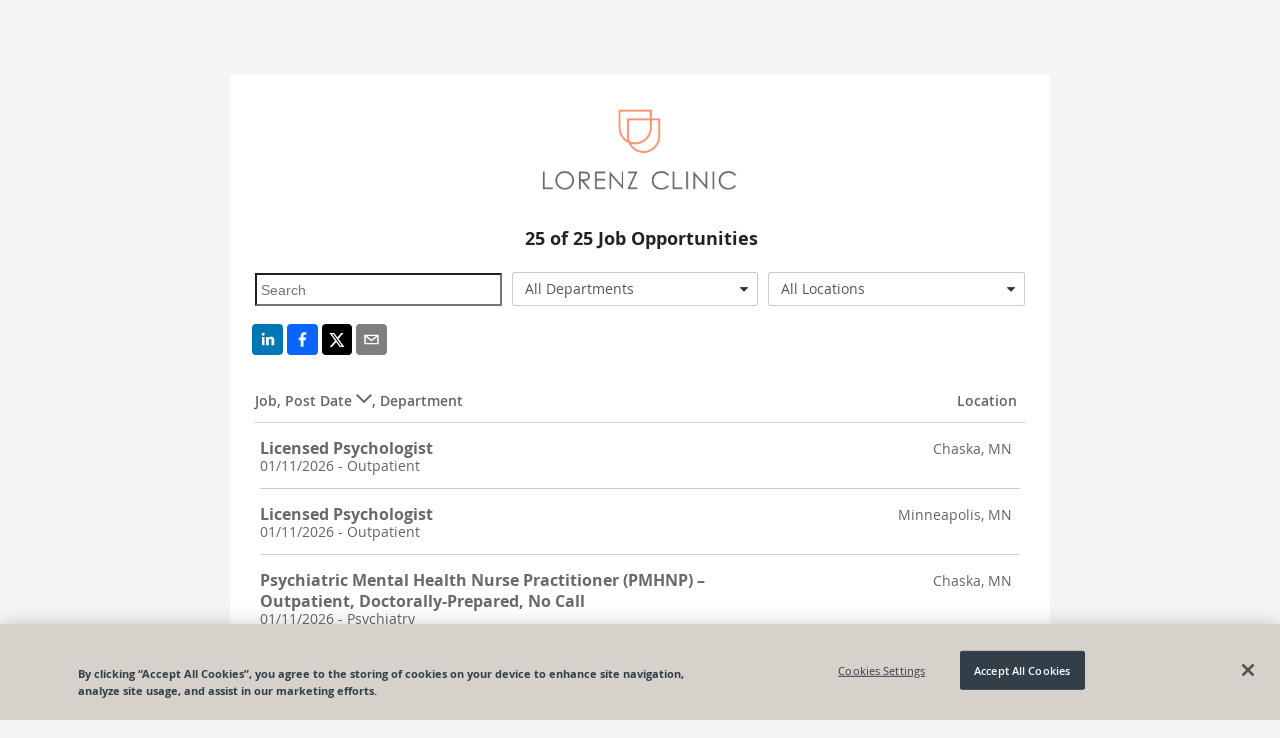

--- FILE ---
content_type: text/html; charset=utf-8
request_url: https://recruiting.paylocity.com/recruiting/jobs/All/84d85fae-ecaa-462d-9273-1f16f9ec1cfa/The-Lorenz-Clinic
body_size: 10611
content:

<!DOCTYPE html>
<html prefix="og: http://ogp.me/ns#" lang="en">
<head>
  <link rel="dns-prefetch" href="//www.googletagmanager.com" />
  <script>
  window.dataLayer = [{"recruiting_module_number":"155230","global_environment":"PRODPROD","product_type":"Talent","product_type_detail":"Recruiting","platform":"web","version":"26.1.1.136"}];  
  //<!-- Google Tag Manager (Paylo) -->
  (function(w,d,s,l,i){w[l]=w[l]||[];w[l].push({'gtm.start':
      new Date().getTime(),event:'gtm.js'});var f=d.getElementsByTagName(s)[0],
      j=d.createElement(s),dl=l!='dataLayer'?'&l='+l:'';j.async=true;j.src=
      'https://www.googletagmanager.com/gtm.js?id='+i+dl;f.parentNode.insertBefore(j,f);
  })(window,document,'script','dataLayer','GTM-NXMFCP7');
  //<!--End Google Tag Manager(Paylo)-- >
  //<!-- Google Tag Manager (Recruiting) -->
  (function(w,d,s,l,i){w[l]=w[l]||[];w[l].push({'gtm.start':
      new Date().getTime(),event:'gtm.js'});var f=d.getElementsByTagName(s)[0],
      j=d.createElement(s),dl=l!='dataLayer'?'&l='+l:'';j.async=true;j.src=
      'https://www.googletagmanager.com/gtm.js?id='+i+dl;f.parentNode.insertBefore(j,f);
  })(window,document,'script','dataLayer','GTM-NCS49ZS');
  //<!-- End Google Tag Manager (Recruiting) -->
</script>

  <link rel="dns-prefetch" href="//ajax.googleapis.com" />
  <link rel="dns-prefetch" href="//cdnjs.cloudflare.com" />
  <meta charset="utf-8" />
  
      <meta property="og:url" content="https://recruiting.paylocity.com/recruiting/jobs/All/84d85fae-ecaa-462d-9273-1f16f9ec1cfa/The-Lorenz-Clinic" />
          <meta property="og:image" content="https://recruiting.paylocity.com/Recruiting/Jobs/GetLogoFileById?logoFileStoreId=33227364&amp;moduleId=20156" />
    <meta property="og:title" content="The Lorenz Clinic - Job Opportunities" />
    <meta property="og:description" content="The Lorenz Clinic Careers Page - View all jobs and opportunities at The Lorenz Clinic and apply today. | Powered By Paylocity" />
    <meta property="og:type" content="website" />


  
  <meta name="google" content="notranslate">
  <meta http-equiv="Content-Language" content="en">
  <meta name="viewport" content="width=device-width, initial-scale=1.0">
  <title>The Lorenz Clinic - Job Opportunities</title>
  
  <link rel="preload" as="style" href="/Recruiting/Content/public-jobs-list" onload="this.onload=null;this.rel='stylesheet';" />
  <link href="/Recruiting/dist/public-site-react-list/public-site-react-list-bundle.css?ver=1768583904151" rel="stylesheet"/>

  <style>

    .citrus .col-xs-1, .citrus .col-xs-2, .citrus .col-xs-3, .citrus .col-xs-4, .citrus .col-xs-5, .citrus .col-xs-6, .citrus .col-xs-7, .citrus .col-xs-8, .citrus .col-xs-9, .citrus .col-xs-10, .citrus .col-xs-11, .citrus .col-xs-12 {
      float: left;
    }

    .citrus .row, .citrus .row [class^="col-"] {
      box-sizing: border-box;
    }

    .job-listing-container .job-listing-job-header {
      padding: 30px 0 10px 0;
      border-bottom: solid 1px #ccc;
      font-weight: 600;
      color: #666;
      font-size: 14px;
    }

    .job-listing-container .job-listing-job-item {
      font-size: 14px;
      border-bottom: solid 1px #ccc;
      color: #666;
      min-height: 60px;
      padding-top: 15px;
      padding-bottom: 15px;
    }

    .job-listing-container .job-title-column {
      width: 69%;
    }

    .job-listing-container .location-column {
      width: 30%;
      text-align: right;
    }

    .jobs-list .job-listing-container h2.job-listing-section-header {
      background-color: #eee;
      color: #444;
      border-top: 1px solid #909090;
      border-bottom: 1px solid #a6a6a6;
      font-size: 16px;
      min-height: 20px;
      max-height: 20px;
      outline: 0;
      font-weight: bold;
      line-height: 0.99;
      padding-top: 5px;
      padding-left: 3px;
      padding-bottom: 0px;
    }

    .job-item-title a {
      text-decoration: none;
      font-weight: bold;
      font-size: 16px;
      line-height: 1.33;
      background-color: transparent;
      color: #1588af;
      cursor: pointer;
      outline: 0;
      -moz-user-select: none;
    }

    .row, .row [class^="col-"] {
      box-sizing: border-box;
    }

    .col-xs-4 {
      width: 33.333333%;
    }

    .col-xs-8 {
      width: 66.6663%;
    }

    .col-xs-12 {
      width: 99.9993%;
    }

    .search-text-input {
      font-size: 14px;
      height: 2.1em;
      background-color: transparent;
      padding-left: 4px;
      padding-top: 0;
      padding-bottom: 0;
      padding-right: 0;
      overflow: hidden;
      text-overflow: ellipsis;
      white-space: nowrap;
      width: 93%;
      max-width: 98%;
      margin-top: 7px;
      margin-bottom: 16px;
    }

    .rw-dropdownlist > .rw-input {
      line-height: 2.286em;
      background-color: transparent;
      padding-top: 0;
      padding-bottom: 0;
      padding-right: 0;
      overflow: hidden;
      text-overflow: ellipsis;
      white-space: nowrap;
    }

    .rw-combobox, .rw-datetimepicker, .rw-numberpicker, .rw-dropdownlist {
      padding-right: 1.9em;
      margin-top: 6px;
      border-radius: 2px;
      margin-right: 10px;
    }

    .center-me {
      display: block;
      text-align: center;
    }

    .job-listing-container .lower-no-results-text {
      padding-top: 10px;
      padding-bottom: 60px;
      font-size: 28px;
      font-weight: lighter;
      color: lightgrey;
    }

    .icon-building:before {
      content: "\e623";
    }

    .icon-sort-desc:before {
      content: "\e63a";
    }

    .icon-sort-asc:before {
      content: "\e621";
    }

    .noselect {
      -webkit-touch-callout: none; /* iOS Safari */
      -webkit-user-select: none; /* Safari */
      -khtml-user-select: none; /* Konqueror HTML */
      -moz-user-select: none; /* Firefox */
      -ms-user-select: none; /* Internet Explorer/Edge */
      user-select: none; /* Non-prefixed version, currently supported by Chrome and Opera */
    }

    .job-title-internal {
      margin-left: 10px;
      color: #999;
      font-size: 14px;
    }

    .at-share-btn-elements {
      padding-left: 2px;
    }

    .share-info {
      text-align: center;
    }

    .share-info-title {
      text-decoration: none;
      font-weight: bold;
      font-size: 18px;
      line-height: 1.33;
      padding-bottom: 5px;
    }

    .share-info-message {
      font-family: 'Open Sans', Helvetica, Arial, sans-serif;
    }

    .citrus .button.outline {
      background-color: transparent;
      border-color: #1588af;
      color: #1588af;
    }

    .citrus .button {
      border-color: #41a8d2;
      color: #fff;
    }

      .citrus .button.secondary:active {
        background-color: #085a7e;
        border-color: #085a7e;
        color: #fff;
      }

    @media only screen and (max-width: 767px) and (min-width: 240px) {
      .col-xs-4 {
        width: 100%;
      }

      .search-text-input {
        font-size: 14px;
        height: 2.1em;
        background-color: transparent;
        padding-left: 4px;
        padding-top: 0;
        padding-bottom: 0;
        padding-right: 0;
        overflow: hidden;
        text-overflow: ellipsis;
        white-space: nowrap;
        width: 98%;
        max-width: 98%;
        margin-top: 7px;
        margin-bottom: 2px;
        margin-right: 0px;
      }

      #locationsDropdownList {
        margin-bottom: 16px;
        margin-right: 0px;
      }

      #serchText {
        margin-bottom: 8px;
        margin-right: 0px;
      }

      #departmentsDropdownList {
        margin-right: 0px;
      }
    }
  </style>

  <link rel="shortcut icon" href="https://cdn.paylocity.com/cdn/branding/favicon.ico">
  

  <style>
    #applicant-tracking .branding-button-color, .branding-button-color {
      background-color: #f89671; /* use button color*/
      border: 1px solid #f89671; /* use button color*/
    }

    #applicant-tracking .branding-button-outline-color, .branding-button-outline-color {
      color: #f89671; /* use button color*/
      background-color: #fff;
      border: 1px solid #f89671; /* use button color*/
    }

    #applicant-tracking .branding-button-outline-color:disabled, .branding-button-outline-color:disabled {
      color: #ccc;
      background-color: transparent;
      border-color: #ccc;
    }

    #applicant-tracking .branding-button-color-as-background-color, .branding-button-color-as-background-color {
      background-color: #f89671; /* use button color*/
      border-color: #f89671; /* use button color*/
    }

    #applicant-tracking .branding-upload-button-color div.k-dropzone div.k-button.k-upload-button,
    .branding-upload-button-color div.k-dropzone div.k-button.k-upload-button {
      background-color: #f89671; /* use button color*/
      border: 1px solid #f89671; /* use button color*/
    }

    #applicant-tracking .branding-button-color:hover, .branding-button-color:hover {
      background-color: #ffb48f; /* use button hover color*/
      border: 1px solid #ffb48f; /* use button hover color*/
    }

    #applicant-tracking .branding-button-outline-color:hover, .branding-button-outline-color:hover {
      color: #fff;
      background-color: #f89671; /* use button color*/
      border: 1px solid #f89671; /* use button color*/
    }

    #applicant-tracking .branding-button-color:active, .branding-button-color:active {
      background-color: #8b1910; /* use button clicked color*/
      border: 1px solid #8b1910; /* use button clicked color*/
    }

    .k-pager-numbers .k-state-selected {
      background-color: #f89671; /* use button color*/
    }

    #applicant-tracking .branding-background-color, .branding-background-color {
      background-color: #f5f5f5 !important;
    }

    #applicant-tracking .branding-link-color, .branding-link-color, #applicant-tracking .k-pager-nav.k-link:link {
      color: #696a66; /* use link color*/
    }
    #applicant-tracking .k-pager-wrap > .k-link.k-state-disabled,
    #applicant-tracking .k-pager-wrap > .k-link.k-state-disabled:hover {
      color: #ccc;
      background-color: #fff;
    }

    #applicant-tracking .branding-link-color.outline, .branding-link-color.outline {
      border: 1px solid #696a66; /* use link color*/
    }

    #applicant-tracking .branding-link-color:hover, .branding-link-color:hover {
      color: #878884; /* use link hover color*/
    }

    #applicant-tracking .k-pager-wrap .k-pager-numbers .k-link:hover,
    #applicant-tracking .k-pager-nav.k-link:hover{
      background-color: #878884; /* use link hover color*/
      color: #fff;
    }
    #applicant-tracking .k-pager-wrap .k-pager-numbers .k-link:active,
    #applicant-tracking .k-pager-nav.k-link:active{
      background-color: #002c7b; /* use link hover color*/
      color: #fff;
    }

    #applicant-tracking .branding-link-color.outline:hover, .branding-link-color.outline:hover {
      background-color: #878884; /* use link hover color*/
      border: 1px solid #878884; /* use link hover color*/
      color: #ffffff;
    }

    #applicant-tracking .branding-link-color:active, .branding-link-color:active {
      color: #002c7b; /* use link clicked color*/
    }

    #applicant-tracking .branding-link-color.outline:active, .branding-link-color.outline:active {
      color: #ffffff;
      background-color: #002c7b; /* use link clicked color*/
      border: 1px solid #002c7b; /* use link clicked color*/
    }

    /* resume and cover letter branding styles */
   .k-button.k-upload-button {
      color: #ffffff;
      background-color: #f89671 !important; /* use button color*/
      border: 1px solid #f89671 !important; /* use button color*/
    }
    .k-button.k-upload-button:hover {
      background-color: #ffb48f !important; /* use link hover color*/
      border-color: #ffb48f !important; /* use link hover color*/
    }
    .k-button.k-upload-button:active {
      background-color: #8b1910 !important; /* use link hover color*/
      border-color: #8b1910 !important; /* use link hover color*/
    }

    #applicant-tracking .branding-font, .branding-font {
      font-family: 'Open Sans', Helvetica, Arial, sans-serif;
    }
    /* Everything below this element should be the branding font, but this element is overridden for calcs */
    #applicant-tracking #applyDecisionModal div.modal-divided-content * {
      font-family: 'Open Sans', Helvetica, Arial, sans-serif;
    }
  </style>


      <script type="text/javascript">
        window.onbeforeunload = function (e) {
          if (window.hasOwnProperty('unsavedChanges') && window.unsavedChanges) {
            var dialogText =
              'You have unsaved changes. Leaving this page without submitting your application will cause all progress to be lost? Are you sure you want to leave this page?';
            e.returnValue = dialogText;
            setTimeout(() => window.paylocityLoadingModal && window.paylocityLoadingModal.hide(), 1000);
            return dialogText;
          }
        };
      </script>

</head>
<body class="citrus branding-background-color">
  <citrus-banners></citrus-banners>
  <noscript>
    <h2>In order to use this site, it is necessary to enable JavaScript.</h2>
    <h3>
      Here are the <a href="https://www.enable-javascript.com/">instructions how to enable JavaScript in your web browser</a>.
    </h3>
  </noscript>

  
  <style>

    .banner-message {
      margin-top: -0px;
    }
  </style>
  <citrus-banners></citrus-banners>

  
  <div class="container body-content" style="display: none;" id="applicant-tracking">
    



<style>
  a.custom-link-color {
    color: #696a66;
  }
  a.custom-link-color:visited {
    color: #696a66;
  }
</style>


<script>
  if (window !== window.parent) {
    var framedSource = "";
    try {
      var framedSource = document.location.ancestorOrigins[0];
      var url = "/Recruiting/Jobs/LogIframeHit" + "?domain=" + encodeURIComponent(framedSource);
      if (window.location.href !== "")
        url += "&accessedPage=" + encodeURIComponent(window.location.href);
      var request = new XMLHttpRequest();
      request.open('get', url, true);
      request.send();
    } catch (e) {
      console.log("log iframe errored with: " + JSON.stringify(e));
    }
  }
</script>

<div id="app">
  <div class="container">
  <div>
    <div class="upgrade-browser">
      <div class="row">
        <div class="col-xs-12 bottom-space">
          <h2><i class="icon-important size-large"></i> You are using an unsupported browser.</h2>
        </div>
      </div>
      <div class="row">
        <div class="col-xs-6" style="width: 50%;">
          <p>
            We've listened to your feedback and have made some great improvements to the Paylocity experience.
            Unfortunately, it looks like your current browser is outdated and incompatible with those features.
            Update your browser today to unlock the new experience.
          </p>
        </div>
        <div class="col-xs-6" style="width: 50%;">
          <div class="demo-laptop">
            <img class="image-space" src="/Recruiting/Content/Images/Browser-Demo.png" alt="Demo" style="width: 100%;" />
          </div>
        </div>
      </div>
      <div class="col-xs-12">
        <h3 class="bottom-space" style="margin-top: 8px">
          It's true, there are many great reasons to update your browser:
        </h3>
        <p><strong>Security</strong> - Stay protected against scams, viruses, and threats</p>
        <p><strong>Speed</strong> - Enjoy the latest performance and system stability improvements</p>
        <p><strong>Experience</strong> - Get the best and most engaging features that sites offer</p>
      </div>
      <div class="row">
        <div class="col-xs-12">
          <h3>Select a browser to update:</h3>
        </div>
      </div>
      <div class="row">
        <div class="col-md-4 col-xs-12" style="width: 33%;">
          <a href="http://www.google.com/chrome/" target="_blank" rel="noopener noreferrer nofollow">
            <div class="browser-box">
              <img class="browser-logo" src="/Recruiting/Content/Images/Chrome-Browser.png" alt="Google Chrome" />
              <br />
              <h3 class="center">Google Chrome</h3>
            </div>
          </a>
        </div>
        <div class="col-md-4 col-xs-12" style="width: 33%;">
          <a href="https://www.mozilla.org/en-US/firefox/new/" target="_blank" rel="noopener noreferrer nofollow">
            <div class="browser-box">
              <img class="browser-logo" src="/Recruiting/Content/Images/Firefox-Browser.png" alt="Mozilla Firefox" />
              <br />
              <h3 class="center">Mozilla Firefox</h3>
            </div>
          </a>
        </div>
        <div class="col-md-4 col-xs-12" style="width: 33%;">
          <a href="http://windows.microsoft.com/en-us/internet-explorer/download-ie" target="_blank" rel="noopener noreferrer nofollow">
            <div class="browser-box">
              <img class="browser-logo" src="/Recruiting/Content/Images/IE-Browser.png" alt="Microsoft Internet Explorer" />
              <br />
              <h3 class="center">Internet Explorer</h3>
            </div>
          </a>
        </div>
      </div>
    </div>
  </div>
</div>
</div>




  </div>
  <script src="https://cdnjs.cloudflare.com/ajax/libs/jquery/3.6.0/jquery.min.js" integrity="sha384-vtXRMe3mGCbOeY7l30aIg8H9p3GdeSe4IFlP6G8JMa7o7lXvnz3GFKzPxzJdPfGK" crossorigin="anonymous"></script>
<script>(window.jQuery)||document.write('<script src="/Recruiting/bundles/jquery"><\/script>');</script>

  <script src="https://cdnjs.cloudflare.com/ajax/libs/react/17.0.2/umd/react.production.min.js" integrity="sha512-qlzIeUtTg7eBpmEaS12NZgxz52YYZVF5myj89mjJEesBd/oE9UPsYOX2QAXzvOAZYEvQohKdcY8zKE02ifXDmA==" crossorigin="anonymous"></script>
<script>(window.React)||document.write('<script src="/Recruiting/bundles/React"><\/script>');</script>

  <script src="https://cdnjs.cloudflare.com/ajax/libs/react-dom/17.0.2/umd/react-dom.production.min.js" integrity="sha512-9jGNr5Piwe8nzLLYTk8QrEMPfjGU0px80GYzKZUxi7lmCfrBjtyCc1V5kkS5vxVwwIB7Qpzc7UxLiQxfAN30dw==" crossorigin="anonymous"></script>
<script>(window.ReactDOM)||document.write('<script src="/Recruiting/bundles/ReactDOM"><\/script>');</script>

  <script src="https://cdnjs.cloudflare.com/ajax/libs/lodash.js/4.17.21/lodash.min.js" integrity="sha384-H6KKS1H1WwuERMSm+54dYLzjg0fKqRK5ZRyASdbrI/lwrCc6bXEmtGYr5SwvP1pZ" crossorigin="anonymous"></script>
<script>(window._)||document.write('<script src="/Recruiting/bundles/Lodash"><\/script>');</script>

  <script src="https://cdnjs.cloudflare.com/ajax/libs/immutable/3.8.2/immutable.min.js" integrity="sha384-+lQTX7fixy6ISpxyTdgTcTXwDZrMvLt+k8NhpUIEh1XghcZ4bvCJbq0lEh/VLvVV" crossorigin="anonymous"></script>
<script>(window.Immutable)||document.write('<script src="/Recruiting/bundles/Immutable"><\/script>');</script>

  <script src="https://cdnjs.cloudflare.com/ajax/libs/moment.js/2.29.4/moment.min.js" integrity="sha512-+H4iLjY3JsKiF2V6N366in5IQHj2uEsGV7Pp/GRcm0fn76aPAk5V8xB6n8fQhhSonTqTXs/klFz4D0GIn6Br9g==" crossorigin="anonymous"></script>
<script>(window.moment)||document.write('<script src="/Recruiting/bundles/Moment"><\/script>');</script>

  <script src="/Recruiting/dist/citrus-banners-react/citrus-banners-react-bundle.js?ver=1768583904151" defer></script>

<script>
    (function () {
      window.atsPublic = window.atsPublic || {};
      window.atsPublic.baseUrl = function () {
        return "/Recruiting";
      };
      window.ATSPublicBaseUrl = 'https://recruiting.paylocity.com/Recruiting/';
      window.ATSJobDetailsBaseUrl = '/Recruiting/Jobs/Details/';
      window.ATSJobApplyBaseUrl = '/Recruiting/Jobs/Apply/';
      window.FileUploadUrl = 'https://recruiting.paylocity.com' + '/Recruiting/Jobs/FileUpload';
      window.PaylocityCdnLogoUrl = 'https://cdn.paylocity.com/cdn/branding/paylocity-logo-left.svg';
      window.illustrationsBaseUrl = 'https://prdasecunavenda.azureedge.net/cdn/citrus/illustrations/';
    })();


    function inIframe() {
      try {
        return window.self !== window.top;
      } catch (e) {
        return true;
      }
    }

    document.addEventListener("DOMContentLoaded",
      function () {
        // Purposely not using jQuery on this next line
        document.getElementById('applicant-tracking').style.display = 'block';

        if (window.jQuery) {
          if (jQuery("#LayoutLogoImage").length === 0) {
            jQuery("#LayoutLogoName").css("display", "block");
          }

          jQuery('#LayoutLogoSection').css("visibility", "visible");

          jQuery("link[rel='preload']").attr('rel', 'stylesheet');
        }

        if (inIframe()) {
          var applyLinks = document.getElementsByClassName('apply-link-marker');
          for (var i = 0; i < applyLinks.length; i++) {
            applyLinks[i].target = "_blank";
            applyLinks[i].rel = "nofollow";
          }
        }
      });

</script>
  
  <script>
    window.pageData = {"CookieBannerScriptSource":"98db1eea-2404-4e1c-9ea8-782edb1eb1f8","Departments":["All Departments","Administrative","Outpatient","Psychiatry","Testing","Training"],"IsLeadJoinEnabled":true,"Jobs":[{"JobId":3830191,"JobTitle":"Licensed Psychologist","LocationName":"Chaska, MN","ShouldDisplayLocation":true,"PublishedDate":"2026-01-11T15:35:17-06:00","Description":"","IsInternal":false,"HiringDepartment":"Outpatient","JobLocation":{"LocationId":3755010,"ModuleId":20156,"Name":"Chaska, MN","Address":"1435 White Oak Dr.","Address2":"Ste. 200","Metro":null,"City":"Chaska","State":"MN","Zip":"55318","Country":"USA","County":null,"SmartyAddressId":"6642b797-c45f-420c-884c-0cdf826289d3"},"IsRemote":false,"IndeedRemoteType":2},{"JobId":3830192,"JobTitle":"Licensed Psychologist","LocationName":"Minneapolis, MN","ShouldDisplayLocation":true,"PublishedDate":"2026-01-11T15:35:11-06:00","Description":"","IsInternal":false,"HiringDepartment":"Outpatient","JobLocation":{"LocationId":3755011,"ModuleId":20156,"Name":null,"Address":null,"Address2":null,"Metro":null,"City":"Minneapolis","State":"MN","Zip":"55407","Country":"USA","County":null,"SmartyAddressId":"e7cea9cc-a2f6-405c-bb13-7801320a514c"},"IsRemote":false,"IndeedRemoteType":2},{"JobId":3830189,"JobTitle":"Psychiatric Mental Health Nurse Practitioner (PMHNP) – Outpatient, Doctorally-Prepared, No Call","LocationName":"Chaska, MN","ShouldDisplayLocation":true,"PublishedDate":"2026-01-11T15:30:58-06:00","Description":"","IsInternal":false,"HiringDepartment":"Psychiatry","JobLocation":{"LocationId":3755008,"ModuleId":20156,"Name":"Chaska, MN","Address":"1435 White Oak Dr.","Address2":"Ste. 200","Metro":null,"City":"Chaska","State":"MN","Zip":"55318","Country":"USA","County":null,"SmartyAddressId":"6642b797-c45f-420c-884c-0cdf826289d3"},"IsRemote":false,"IndeedRemoteType":2},{"JobId":3830187,"JobTitle":"Postdoctoral Psychology Fellow","LocationName":"Minneapolis, MN","ShouldDisplayLocation":true,"PublishedDate":"2026-01-11T15:27:14-06:00","Description":"","IsInternal":false,"HiringDepartment":"Outpatient","JobLocation":{"LocationId":3755006,"ModuleId":20156,"Name":null,"Address":null,"Address2":null,"Metro":null,"City":"Minneapolis","State":"MN","Zip":"55407","Country":"USA","County":null,"SmartyAddressId":"e7cea9cc-a2f6-405c-bb13-7801320a514c"},"IsRemote":false,"IndeedRemoteType":2},{"JobId":3809824,"JobTitle":"Post-Master’s Fellowship (Pre-Licensed Therapist)","LocationName":"Prior Lake, MN","ShouldDisplayLocation":true,"PublishedDate":"2026-01-04T13:26:38-06:00","Description":"","IsInternal":false,"HiringDepartment":"Training","JobLocation":{"LocationId":3734628,"ModuleId":20156,"Name":"Prior Lake, MN","Address":"16180 Hastings Ave","Address2":"Ste 205","Metro":null,"City":"Prior Lake","State":"MN","Zip":"55372","Country":"USA","County":null,"SmartyAddressId":"4e83c3ec-12e6-4b06-a089-c1d03fe5613b"},"IsRemote":false,"IndeedRemoteType":2},{"JobId":3809825,"JobTitle":"Post-Master’s Fellowship (Pre-Licensed Therapist)","LocationName":"Minneapolis, MN","ShouldDisplayLocation":true,"PublishedDate":"2026-01-04T13:26:32-06:00","Description":"","IsInternal":false,"HiringDepartment":"Training","JobLocation":{"LocationId":3734629,"ModuleId":20156,"Name":null,"Address":null,"Address2":null,"Metro":null,"City":"Minneapolis","State":"MN","Zip":"55407","Country":"USA","County":null,"SmartyAddressId":"e7cea9cc-a2f6-405c-bb13-7801320a514c"},"IsRemote":false,"IndeedRemoteType":2},{"JobId":3809826,"JobTitle":"Post-Master’s Fellowship (Pre-Licensed Therapist)","LocationName":"Chaska, MN","ShouldDisplayLocation":true,"PublishedDate":"2026-01-04T13:26:25-06:00","Description":"","IsInternal":false,"HiringDepartment":"Training","JobLocation":{"LocationId":3734630,"ModuleId":20156,"Name":"Chaska, MN","Address":"1435 White Oak Dr.","Address2":"Ste. 200","Metro":null,"City":"Chaska","State":"MN","Zip":"55318","Country":"USA","County":null,"SmartyAddressId":"6642b797-c45f-420c-884c-0cdf826289d3"},"IsRemote":false,"IndeedRemoteType":2},{"JobId":3809827,"JobTitle":"Post-Master’s Fellowship (Pre-Licensed Therapist)","LocationName":"Minnetonka","ShouldDisplayLocation":true,"PublishedDate":"2026-01-04T13:26:18-06:00","Description":"","IsInternal":false,"HiringDepartment":"Training","JobLocation":{"LocationId":3734631,"ModuleId":20156,"Name":"Minnetonka","Address":"14525 HWY 7","Address2":"Suite 250","Metro":null,"City":"Minnetonka","State":"MN","Zip":"55345","Country":"USA","County":"Hennepin","SmartyAddressId":"ec48b470-826f-4927-ad9c-c11c4e5c43a7"},"IsRemote":false,"IndeedRemoteType":2},{"JobId":3809828,"JobTitle":"Post-Master’s Fellowship (Pre-Licensed Therapist)","LocationName":"Rosemount, MN","ShouldDisplayLocation":true,"PublishedDate":"2026-01-04T13:26:07-06:00","Description":"","IsInternal":false,"HiringDepartment":"Training","JobLocation":{"LocationId":3734632,"ModuleId":20156,"Name":"Rosemount, MN","Address":"15265 Carrousel Way","Address2":null,"Metro":null,"City":"Rosemount","State":"MN","Zip":"55068","Country":"USA","County":null,"SmartyAddressId":"d80c9aaf-0626-466d-801f-2a4acf00c7f0"},"IsRemote":false,"IndeedRemoteType":2},{"JobId":3809829,"JobTitle":"Post-Master’s Fellowship (Pre-Licensed Therapist)","LocationName":"Victoria, MN","ShouldDisplayLocation":true,"PublishedDate":"2026-01-04T13:26:00-06:00","Description":"","IsInternal":false,"HiringDepartment":"Training","JobLocation":{"LocationId":3734633,"ModuleId":20156,"Name":"Victoria, MN","Address":"1772 Stieger Lake Ln","Address2":"Ste. 220","Metro":null,"City":"Victoria","State":"MN","Zip":"55386","Country":"USA","County":null,"SmartyAddressId":"6a906bf6-e26f-49bb-b5b7-4982875b2470"},"IsRemote":false,"IndeedRemoteType":2},{"JobId":3809831,"JobTitle":"Psychotherapist (Licensed Mental Health Therapist)","LocationName":"Chaska, MN","ShouldDisplayLocation":true,"PublishedDate":"2026-01-04T13:25:52-06:00","Description":"","IsInternal":false,"HiringDepartment":"Outpatient","JobLocation":{"LocationId":3734635,"ModuleId":20156,"Name":"Chaska, MN","Address":"1435 White Oak Dr.","Address2":"Ste. 200","Metro":null,"City":"Chaska","State":"MN","Zip":"55318","Country":"USA","County":null,"SmartyAddressId":"6642b797-c45f-420c-884c-0cdf826289d3"},"IsRemote":false,"IndeedRemoteType":2},{"JobId":3790745,"JobTitle":"Psychiatric Mental Health Nurse Practitioner (PMHNP) – Outpatient, Doctorally-Prepared, No Call","LocationName":"Minneapolis, MN","ShouldDisplayLocation":true,"PublishedDate":"2025-12-21T13:54:19-06:00","Description":"","IsInternal":false,"HiringDepartment":"Psychiatry","JobLocation":{"LocationId":3715533,"ModuleId":20156,"Name":null,"Address":null,"Address2":null,"Metro":null,"City":"Minneapolis","State":"MN","Zip":"55407","Country":"USA","County":null,"SmartyAddressId":"e7cea9cc-a2f6-405c-bb13-7801320a514c"},"IsRemote":false,"IndeedRemoteType":2},{"JobId":3790746,"JobTitle":"Post-DNP Fellow (Psychiatry; PMHNP)","LocationName":"Minnetonka","ShouldDisplayLocation":true,"PublishedDate":"2025-12-21T13:54:12-06:00","Description":"","IsInternal":false,"HiringDepartment":"Training","JobLocation":{"LocationId":3715534,"ModuleId":20156,"Name":"Minnetonka","Address":"14525 HWY 7","Address2":"Suite 250","Metro":null,"City":"Minnetonka","State":"MN","Zip":"55345","Country":"USA","County":"Hennepin","SmartyAddressId":"ec48b470-826f-4927-ad9c-c11c4e5c43a7"},"IsRemote":false,"IndeedRemoteType":2},{"JobId":3790747,"JobTitle":"Psychotherapist (Licensed Mental Health Therapist)","LocationName":"Prior Lake, MN","ShouldDisplayLocation":true,"PublishedDate":"2025-12-21T13:54:00-06:00","Description":"","IsInternal":false,"HiringDepartment":"Outpatient","JobLocation":{"LocationId":3715535,"ModuleId":20156,"Name":"Prior Lake, MN","Address":"16180 Hastings Ave","Address2":"Ste 205","Metro":null,"City":"Prior Lake","State":"MN","Zip":"55372","Country":"USA","County":null,"SmartyAddressId":"4e83c3ec-12e6-4b06-a089-c1d03fe5613b"},"IsRemote":false,"IndeedRemoteType":2},{"JobId":3790749,"JobTitle":"Psychotherapist (Licensed Mental Health Therapist)","LocationName":"Minnetonka","ShouldDisplayLocation":true,"PublishedDate":"2025-12-21T13:53:55-06:00","Description":"","IsInternal":false,"HiringDepartment":"Outpatient","JobLocation":{"LocationId":3715537,"ModuleId":20156,"Name":"Minnetonka","Address":"14525 HWY 7","Address2":"Suite 250","Metro":null,"City":"Minnetonka","State":"MN","Zip":"55345","Country":"USA","County":"Hennepin","SmartyAddressId":"ec48b470-826f-4927-ad9c-c11c4e5c43a7"},"IsRemote":false,"IndeedRemoteType":2},{"JobId":3790752,"JobTitle":"Psychiatrist – Outpatient, No Call, Clinician-Led","LocationName":"Minneapolis, MN","ShouldDisplayLocation":true,"PublishedDate":"2025-12-21T13:53:42-06:00","Description":"","IsInternal":false,"HiringDepartment":"Psychiatry","JobLocation":{"LocationId":3715540,"ModuleId":20156,"Name":null,"Address":null,"Address2":null,"Metro":null,"City":"Minneapolis","State":"MN","Zip":"55407","Country":"USA","County":null,"SmartyAddressId":"e7cea9cc-a2f6-405c-bb13-7801320a514c"},"IsRemote":false,"IndeedRemoteType":2},{"JobId":3790750,"JobTitle":"Psychotherapist (Licensed Mental Health Therapist)","LocationName":"Minneapolis, MN","ShouldDisplayLocation":true,"PublishedDate":"2025-12-21T13:53:36-06:00","Description":"","IsInternal":false,"HiringDepartment":"Outpatient","JobLocation":{"LocationId":3715538,"ModuleId":20156,"Name":null,"Address":null,"Address2":null,"Metro":null,"City":"Minneapolis","State":"MN","Zip":"55407","Country":"USA","County":null,"SmartyAddressId":"e7cea9cc-a2f6-405c-bb13-7801320a514c"},"IsRemote":false,"IndeedRemoteType":2},{"JobId":3780871,"JobTitle":"Mental Health Receptionist","LocationName":"Prior Lake, MN","ShouldDisplayLocation":true,"PublishedDate":"2025-12-16T14:59:57-06:00","Description":"","IsInternal":false,"HiringDepartment":"Administrative","JobLocation":{"LocationId":3705657,"ModuleId":20156,"Name":"Prior Lake, MN","Address":"16180 Hastings Ave","Address2":"Ste 205","Metro":null,"City":"Prior Lake","State":"MN","Zip":"55372","Country":"USA","County":null,"SmartyAddressId":"4e83c3ec-12e6-4b06-a089-c1d03fe5613b"},"IsRemote":false,"IndeedRemoteType":2},{"JobId":3743651,"JobTitle":"Psychiatric Mental Health Nurse Practitioner (PMHNP) – Outpatient, Doctorally-Prepared, No Call","LocationName":"Rosemount, MN","ShouldDisplayLocation":true,"PublishedDate":"2025-11-30T17:01:42-06:00","Description":"","IsInternal":false,"HiringDepartment":"Psychiatry","JobLocation":{"LocationId":3668425,"ModuleId":20156,"Name":"Rosemount, MN","Address":"15265 Carrousel Way","Address2":null,"Metro":null,"City":"Rosemount","State":"MN","Zip":"55068","Country":"USA","County":null,"SmartyAddressId":"d80c9aaf-0626-466d-801f-2a4acf00c7f0"},"IsRemote":false,"IndeedRemoteType":2},{"JobId":3743654,"JobTitle":"Psychotherapist (Licensed Mental Health Therapist)","LocationName":"Wayzata, MN","ShouldDisplayLocation":true,"PublishedDate":"2025-11-30T17:01:35-06:00","Description":"","IsInternal":false,"HiringDepartment":"Outpatient","JobLocation":{"LocationId":3668428,"ModuleId":20156,"Name":"Wayzata, MN","Address":"1120 East Wayzata Blvd.","Address2":null,"Metro":null,"City":"Wayzata","State":"MN","Zip":"55391","Country":"USA","County":null,"SmartyAddressId":"11d3854f-f69a-4061-9725-d4b0809f8877"},"IsRemote":false,"IndeedRemoteType":2},{"JobId":3743659,"JobTitle":"Licensed Psychologist","LocationName":"Rosemount, MN","ShouldDisplayLocation":true,"PublishedDate":"2025-11-30T17:01:14-06:00","Description":"","IsInternal":false,"HiringDepartment":"Outpatient","JobLocation":{"LocationId":3668433,"ModuleId":20156,"Name":"Rosemount, MN","Address":"15265 Carrousel Way","Address2":null,"Metro":null,"City":"Rosemount","State":"MN","Zip":"55068","Country":"USA","County":null,"SmartyAddressId":"d80c9aaf-0626-466d-801f-2a4acf00c7f0"},"IsRemote":false,"IndeedRemoteType":2},{"JobId":3743663,"JobTitle":"Licensed Psychologist (Assessment)","LocationName":"Minnetonka","ShouldDisplayLocation":true,"PublishedDate":"2025-11-30T17:01:07-06:00","Description":"","IsInternal":false,"HiringDepartment":"Testing","JobLocation":{"LocationId":3668437,"ModuleId":20156,"Name":"Minnetonka","Address":"14525 HWY 7","Address2":"Suite 250","Metro":null,"City":"Minnetonka","State":"MN","Zip":"55345","Country":"USA","County":"Hennepin","SmartyAddressId":"ec48b470-826f-4927-ad9c-c11c4e5c43a7"},"IsRemote":false,"IndeedRemoteType":2},{"JobId":2176922,"JobTitle":"Master’s Practicum","LocationName":"","ShouldDisplayLocation":false,"PublishedDate":"2024-01-15T16:48:51-06:00","Description":"","IsInternal":false,"HiringDepartment":"Training","JobLocation":{"LocationId":2525102,"ModuleId":20156,"Name":null,"Address":null,"Address2":null,"Metro":null,"City":null,"State":null,"Zip":null,"Country":"USA","County":null,"SmartyAddressId":"6bed85b4-f30f-4058-872e-8f739da372a5"},"IsRemote":false,"IndeedRemoteType":2},{"JobId":2176939,"JobTitle":"Doctoral Psychology Practicum","LocationName":"Wayzata, MN","ShouldDisplayLocation":true,"PublishedDate":"2024-01-15T16:47:42-06:00","Description":"","IsInternal":false,"HiringDepartment":"Outpatient","JobLocation":{"LocationId":2104057,"ModuleId":20156,"Name":"Wayzata, MN","Address":"1120 East Wayzata Blvd.","Address2":null,"Metro":null,"City":"Wayzata","State":"MN","Zip":"55391","Country":"USA","County":null,"SmartyAddressId":"11d3854f-f69a-4061-9725-d4b0809f8877"},"IsRemote":false,"IndeedRemoteType":2},{"JobId":2176995,"JobTitle":"Clinical Extern","LocationName":"Victoria, MN","ShouldDisplayLocation":true,"PublishedDate":"2024-01-15T16:45:29-06:00","Description":"","IsInternal":false,"HiringDepartment":"Outpatient","JobLocation":{"LocationId":0,"ModuleId":0,"Name":"Victoria, MN","Address":"1772 Stieger Lake Ln","Address2":"Ste. 220","Metro":null,"City":"Victoria","State":"MN","Zip":"55386","Country":"USA","County":null,"SmartyAddressId":"00000000-0000-0000-0000-000000000000"},"IsRemote":false,"IndeedRemoteType":2}],"LeadJoinUrl":"/Recruiting/PublicLeads/New/84d85fae-ecaa-462d-9273-1f16f9ec1cfa","Locations":["All Locations","Chaska, MN","Minneapolis, MN","Minnetonka","Prior Lake, MN","Rosemount, MN","Victoria, MN","Wayzata, MN","Unspecified"],"LogoHref":"https://lorenzclinic.com/","LogoUrl":"/Recruiting/Jobs/GetLogoFileById?logoFileStoreId=33227362&moduleId=20156","ModuleId":"20156","ModuleTitle":"The Lorenz Clinic","ShouldShowVideo":false,"ShowInternal":false,"TrackingPixels":[],"UsesBranding":true,"VideoMeta":null,"VideoPlayerCdn":"https://cdn.vidgrid.com/player/prod/builds/3.x/vidgrid-player.js","PrivacyPolicyUrl":null,"DisableDefaultPrivacyPolicyToggle":true};
  </script>
    <!-- OneTrust Cookies Consent Notice  -->
    <script src="https://cdn.cookielaw.org/scripttemplates/otSDKStub.js" type="text/javascript" charset="UTF-8"
            data-domain-script="98db1eea-2404-4e1c-9ea8-782edb1eb1f8"></script>

  <script src="/Recruiting/dist/public-site-react-list/public-site-react-list-bundle.js?ver=1768583904151" defer></script>
  <script src="/Recruiting/dist/citrus-banners-react/citrus-banners-react-bundle.js?ver=1768583904151" defer></script>
  <script>
    (function init() {
      if (window.document.documentMode) {
        setTimeout(function () {
          $('.vjs-play-control').css("font-size", "9px").css("margin-top", "-7px");
          $('button[title="Seek back 10 seconds"]').css("font-size", "8px").css("margin-top", "-5px");
          $('.vjs-mute-control').css("font-size", "9px").css("margin-top", "-7px");
          $('.vjs-fullscreen-control').css("font-size", "9px").css("margin-top", "-7px");
          $('.vjs-subs-caps-button ').css("font-size", "9px").css("margin-top", "-7px");
        }, 1200);
      }
    })()
  </script>


  <script src="/Recruiting/bundles/utils?v=XZQ-dtbKElKXsA4yWTIvLWbLXNmSZa1C7CuDnNAkuxc1"></script>


  
</body>
</html>
